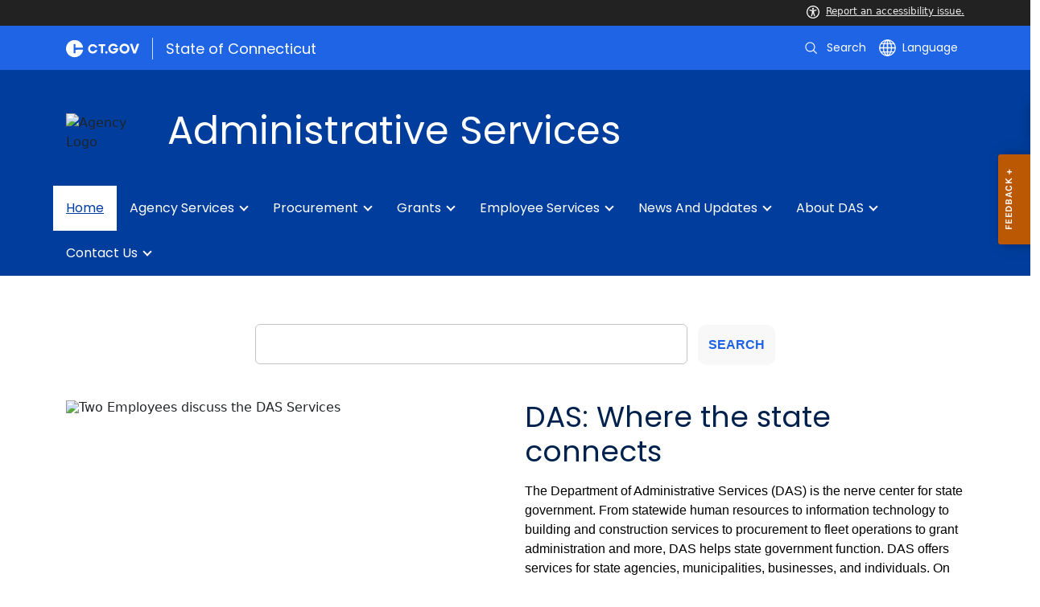

--- FILE ---
content_type: text/html; charset=utf-8
request_url: https://portal.ct.gov/DAS/?author=Shane%20Mallory
body_size: 24802
content:

<!DOCTYPE html>
<html lang="en">

<head>

    <!-- uat/version deploy -->
    <link rel="shortcut icon" href="/assets/agencyscaffolding/images/favIcon.ico" type="image/x-icon" />
    

<!-- Google Tag Manager -->
<script>(function(w,d,s,l,i){w[l]=w[l]||[];w[l].push({'gtm.start':
new Date().getTime(),event:'gtm.js'});var f=d.getElementsByTagName(s)[0],
j=d.createElement(s),dl=l!='dataLayer'?'&l='+l:'';j.async=true;j.src=
'https://www.googletagmanager.com/gtm.js?id='+i+dl;f.parentNode.insertBefore(j,f);
})(window,document,'script','dataLayer','GTM-NWXVPTH9');</script>
<!-- End Google Tag Manager -->
    

<title>CT | Department of Administrative Services</title>
<meta name="description" content="Welcome to Connecticut DAS: State jobs, business ops, licensing and resources. Explore our latest webinars, HR services, and state administrative offerings." />
<meta name="keywords" content="Connecticut Department of Administrative Services (DAS) | CT.gov" />
        <meta name="robots" content="index, follow" />

<!-- FACEBOOK -->
<meta property="og:description" content="Welcome to Connecticut DAS: State jobs, business ops, licensing and resources. Explore our latest webinars, HR services, and state administrative offerings." />
<meta property="og:title" content="CT | Department of Administrative Services" />
<meta property="og:url" content="https://portal.ct.gov/das" />
<meta property="og:locale" content="en" />
<meta property="og:type" content="article" />
<meta property="og:image" content="" />
<!-- TWITTER -->
<meta name="twitter:card" content="summary" />
<meta name="twitter:url" content="https://portal.ct.gov/das" />
<meta name="twitter:title" content="CT | Department of Administrative Services" />
<meta name="twitter:description" content="Welcome to Connecticut DAS: State jobs, business ops, licensing and resources. Explore our latest webinars, HR services, and state administrative offerings." />
<meta name="twitter:image" content="" />
<!-- GSC Filters -->
<meta name="pagetype" content="webpages" />





<link rel="canonical" href="https://portal.ct.gov/das" />



<!-- <PageMap>
       <DataObject type="PageData">
          <Attribute name="type">webpages</Attribute>
          <Attribute name="metatitle">CT | Department of Administrative Services</Attribute>
       </DataObject>
    </PageMap> -->

    <!-- TODO:: Read the sitename from configuration -->
    <meta property="og:site_name" content="CT.gov" />
    <meta charset="utf-8" />
    <meta http-equiv="X-UA-Compatible" content="IE=edge" />
    <meta name="viewport" content="width=device-width, initial-scale=1" />
    <meta name="apple-mobile-web-app-capable" content="yes" />
    <meta name="mobile-web-app-capable" content="yes" />
    <meta name="apple-mobile-web-app-status-bar-style" content="black" />

    <!--<link rel="preload" as="font" href="~/assets/agencyscaffolding/css/fonts.min.css?v=20260122042222" />
    <link rel="stylesheet" href="~/assets/agencyscaffolding/css/components.min.css?v=20260122042222" />
    <link rel="stylesheet" href="~/assets/agencyscaffolding/css/print.min.css?v=20260122042222" media="print" />-->
    
    <link rel="stylesheet" href="/fractal-design-system/css/global.css?v=20260122042222" />

    <script src="/assets/agencyscaffolding/js/acc-bundle.js?v=20260122042222"></script>

    


    <script>
        /** Google search place holder code */
        (function () {
            var cx = '2136bad9f6e504761';
            var gcse = document.createElement('script');
            gcse.type = 'text/javascript';
            gcse.async = true;
            gcse.src = 'https://cse.google.com/cse.js?cx=' + cx;
            var s = document.getElementsByTagName('script')[0];
            s.parentNode.insertBefore(gcse, s);
        })();

        var searchPlaceholder = false;
        function initiatePlaceholder() {
            var dmvHomeSearchEl = document.getElementById('gsc-i-id2');

            if (dmvHomeSearchEl) {
                searchPlaceholder = true;
                dmvHomeSearchEl.placeholder = '';
            }
            var dmvHomeSearchEl1 = document.getElementById('gsc-i-id1');
            if (dmvHomeSearchEl1) {
                searchPlaceholder = true;
                dmvHomeSearchEl1.placeholder = 'Search Portal';
            }
            if (searchPlaceholder === false) {
                setTimeout(initiatePlaceholder, 300);
            }


        }
        setTimeout(initiatePlaceholder, 300);

        /** Google search place holder code */
    </script>

    
<meta name="VIcurrentDateTime" content="639047170354188695" />
<meta name="VirtualFolder" content="/das/" />
<script type="text/javascript" src="/layouts/system/VisitorIdentification.js"></script>


</head>
<body>
    <section role="region" aria-label="quick links">
        <a tabindex="0" aria-label="skip to content" class="show-on-focus skip-link" href="#mainContent">Skip to Content</a>
        <a tabindex="0" aria-label="skip to chat" id="skipToChat" class="show-on-focus skip-link" style="display: none;" href="#chatContent">Skip to Chat</a>
    </section>

    <script>
        function checkAndShowAnchor() {
            const helpButton = document.querySelector('.helpButton');
            const messagesWindow = document.querySelector('.messageWrapper');
            const messagesArea = document.querySelector('.messageArea');
            const dialogElement = document.querySelector('div[role="dialog"][aria-labelledby="sidebarDialogAssistiveText"].dockableContainer.showDockableContainer');
            const anchorTag = document.getElementById('skipToChat');

            if ((helpButton || dialogElement) && anchorTag) {
                if (dialogElement && !dialogElement.attributes['aria-live'] && !messagesWindow.attributes['aria-live']) {

                    dialogElement.setAttribute('aria-live', 'assertive');

                    messagesWindow.setAttribute('aria-live', 'assertive');
                    messagesWindow.setAttribute('aria-atomic', 'false');

                    dialogElement.focus();
                }

                anchorTag.style.display = 'block';

                //if (dialogElement)
                //    clearInterval(interval);
            }
        }

        function skipToChatProcess() {
            var elementExists = document.getElementsByClassName("helpButtonEnabled")[0];
            if (elementExists && window.innerWidth > 640) {
                document.getElementsByClassName("helpButtonEnabled")[0].setAttribute('id', 'chatContent');
                clearInterval(skip_to_chat_interval);
            }
        }


        const interval = setInterval(checkAndShowAnchor, 500);
        const skip_to_chat_interval = setInterval(skipToChatProcess, 500);
    </script>

    

<!-- Google Tag Manager (noscript) -->
<noscript><iframe src="https://www.googletagmanager.com/ns.html?id=GTM-NWXVPTH9"
height="0" width="0" style="display:none;visibility:hidden"></iframe></noscript>
<!-- End Google Tag Manager (noscript) -->

    <access-bar></access-bar>

    <div class="page-wrap ctgov">

        

<style>
@media only screen and (max-width: 575.98px) {
    body:not(.dmv) {
        .language-widget .dropdown-menu {
            max-width: 300px !important;
        }
        .language_dropdown_menu .dropdown-item {
            white-space: unset;
            line-height: 21px;
            margin-bottom: 5px;
        }
    }
}
</style>






    <header class="cg-c-site-header" role="banner" aria-label="main site header">

    <div class="cg-c-accessbar">
        <div class="container">
            <div class="row-col">
                <a href="javascript:void(0);" onclick="window.location.href='https://www.surveymonkey.com/r/M8XWWCN?Acc=true&amp;SourceUrl='+encodeURIComponent(window.location.href);" class="cg-c-accessbar__link">
                    <svg version="1.1" class="cg-c-accessbar__header-icon" xmlns="http://www.w3.org/2000/svg" xmlns:xlink="http://www.w3.org/1999/xlink" x="0px" y="0px" viewBox="0 0 122.9 122.9" style="enable-background:new 0 0 122.9 122.9;" xml:space="preserve">

                    <path class="cg-c-accessbar__acc-icon" d="M61.4,0c33.9,0,61.5,27.5,61.5,61.4s-27.5,61.5-61.4,61.5C27.5,122.9,0,95.4,0,61.5C0,45.2,6.5,29.5,18,18
	C29.5,6.5,45.1,0,61.4,0z M61,74.2l-9,24.7c-0.4,1.3-1.4,2.3-2.6,2.8c-2.5,1.2-5.5,0.1-6.6-2.4c-0.6-1.2-0.6-2.6-0.2-3.8l6.2-17.3
	c0.5-1.3,0.9-2.6,1.2-4c0.3-1.4,0.4-2.8,0.5-4.2c0.2-2.5,0.4-5.3,0.5-7.9s0.2-5.2,0.3-7.3c0.1-2.6-0.6-2.8-2.7-3.3l-0.4-0.1l-18-3.4
	c-1.3-0.2-2.5-1-3.2-2.1c-1.6-2.3-1-5.4,1.3-7c1.1-0.8,2.4-1,3.8-0.8l19.3,3.6c0.8,0.1,1.5,0.2,2.3,0.2c2.4,0.3,4.8,0.5,7.2,0.5
	c3-0.1,6-0.3,8.9-0.7c0.9-0.1,1.8-0.2,2.6-0.3l18.2-3.4c1.3-0.3,2.6,0,3.8,0.7c2.3,1.5,2.9,4.7,1.3,6.9c0,0,0,0,0,0.1
	c-0.8,1.1-1.9,1.8-3.2,2.1l-17.4,3.3c-0.6,0.1-1.1,0.2-1.6,0.3c-1.8,0.3-2.7,0.5-2.6,3.1c0.1,1.9,0.3,4.2,0.6,6.5
	c0.3,2.8,0.8,5.7,1.3,8.4c0.3,1.8,0.6,3.2,1,4.6s0.8,2.8,1.4,4.4l6.1,16.9c0.9,2.6-0.4,5.5-3,6.4c-1.3,0.5-2.6,0.4-3.8-0.2
	c-1.2-0.6-2.1-1.6-2.6-2.8l-9-24.7l-1-1.8L61,74.2L61,74.2z M61.4,20.7c4.9,0,8.8,3.9,8.8,8.8c0,4.9-3.9,8.8-8.8,8.8
	c-4.9,0-8.8-3.9-8.8-8.8c0-2.3,0.9-4.6,2.6-6.2C56.9,21.6,59.1,20.7,61.4,20.7z M97.8,25.1C77.7,5,45.2,4.9,25.1,25
	S4.9,77.6,25,97.7s52.6,20.2,72.7,0.1c9.7-9.6,15.1-22.7,15.1-36.4C112.8,47.8,107.4,34.7,97.8,25.1z"></path>
        </svg>Report an accessibility issue.
                </a>
            </div>
        </div>
    </div>

    <script>
        document.addEventListener('DOMContentLoaded', function () {
            var accessBars = document.getElementsByTagName('access-bar');
            for (var i = 0; i < accessBars.length; i++) {
                accessBars[i].style.display = 'none';
            }
        });
    </script>










        <div class="cg-c-utilbar">
            <div class="container">
                <div class="row">
                    <div class="col-6">

<a href="https://portal.ct.gov/" class="cg-c-util-masthead" ><img src="https://portal.ct.gov/das/-/media/ctgov/feature/global/header/ct-gov-logo.svg?rev=1ac665f44bc84f0891ab913a610e84e3&amp;la=en&amp;hash=73719C5A9CCBDBDFE6BCA0161A933E2A" class="cg-c-util-masthead__logo" alt="CT logo" />                                        <span class="cg-c-util-masthead__pipe"></span>
                                        <span class="cg-c-util-masthead__title">State of Connecticut</span>
</a>
                    </div>
                    <div class="col-6">

                        <div class="cg-c-navbar">

                            <!-- search -->

    <script>
        /** Google search place holder code */
        (function () {
            var cx = '2136bad9f6e504761';
            var gcse = document.createElement('script');
            gcse.type = 'text/javascript';
            gcse.async = true;
            gcse.src = 'https://cse.google.com/cse.js?cx=' + cx;
            var s = document.getElementsByTagName('script')[0];
            s.parentNode.insertBefore(gcse, s);
        })();

        var searchPlaceholder = false;
        function initiatePlaceholder() {
            var dmvHomeSearchEl = document.getElementById('gsc-i-id2');

            if (dmvHomeSearchEl) {
                searchPlaceholder = true;
                dmvHomeSearchEl.placeholder = 'Search Portal';
            }
            var dmvHomeSearchEl1 = document.getElementById('gsc-i-id1');
            if (dmvHomeSearchEl1) {
                searchPlaceholder = true;
                dmvHomeSearchEl1.placeholder = 'Search Portal';
            }
            if (searchPlaceholder === false) {
                setTimeout(initiatePlaceholder, 300);
            }

        }
        setTimeout(initiatePlaceholder, 300);
    </script>
    <div class="cg-c-navbar__item js-navbar__search-input">
        <div class="cg-c-navbar__search-input">
            <div class="gcse-searchbox-only"
                 enableAutoComplete="enableAutoComplete"
                 data-resultsUrl="https://portal.ct.gov/das/search"
                 data-enableHistory="True"
                 data-autoCompleteMaxCompletions="10"
                 data-autoCompleteMatchType="Any"
                 data-defaultToRefinement=""
                 data-as_sitesearch="">
                <div id="___gcse_0">
                    <div class="gsc-control-searchbox-only gsc-control-searchbox-only-en"
                         dir="ltr">
                        <form class="gsc-search-box gsc-search-box-tools"
                              accept-charset="utf-8">
                            <table class="gsc-search-box"
                                   cellspacing="0"
                                   cellpadding="0">
                                <tbody>
                                    <tr>
                                        <td class="gsc-input"
                                            placeholder="Search Portal">
                                            <div class="gsc-input-box" id="gsc-iw-id1">
                                                <table style="width: 100%; padding: 0px;"
                                                       id="gs_id50"
                                                       class="gstl_50 gsc-input"
                                                       placeholder="Search Portal"
                                                       cellspacing="0"
                                                       cellpadding="0">
                                                    <tbody>
                                                        <tr>
                                                            <td id="gs_tti50" class="gsib_a">
                                                                <input autocomplete="off"
                                                                       type="text"
                                                                       size="10"
                                                                       class="gsc-input"
                                                                       name="search"
                                                                       title="search"
                                                                       style="width: 100%; padding: 0px; border: medium none; margin: 0px; height: auto; background: rgb(255, 255, 255) url(&quot;https://www.google.com/cse/static/images/1x/en/branding.png&quot;) no-repeat scroll left center; outline: currentcolor none medium;"
                                                                       id="gsc-i-id1"
                                                                       dir="ltr"
                                                                       spellcheck="false"
                                                                       placeholder="How can we help?" />
                                                            </td>
                                                            <td class="gsib_b">
                                                                <div class="gsst_b"
                                                                     id="gs_st50"
                                                                     dir="ltr">
                                                                    <a class="gsst_a"
                                                                       href="javascript:void(0)"
                                                                       style="display: none;"
                                                                       title="Clear search box"
                                                                       role="button">
                                                                        <span class="gscb_a"
                                                                              id="gs_cb50"
                                                                              aria-hidden="true">×</span>
                                                                    </a>
                                                                </div>
                                                            </td>
                                                        </tr>
                                                    </tbody>
                                                </table>
                                            </div>
                                        </td>
                                        <td class="gsc-search-button">
                                            <button class="gsc-search-button gsc-search-button-v2">
                                                <svg width="13"
                                                     height="13"
                                                     viewBox="0 0 13 13">
                                                    <title>search</title>
                                                    <path d="m4.8495 7.8226c0.82666 0 1.5262-0.29146 2.0985-0.87438 0.57232-0.58292 0.86378-1.2877 0.87438-2.1144 0.010599-0.82666-0.28086-1.5262-0.87438-2.0985-0.59352-0.57232-1.293-0.86378-2.0985-0.87438-0.8055-0.010599-1.5103 0.28086-2.1144 0.87438-0.60414 0.59352-0.8956 1.293-0.87438 2.0985 0.021197 0.8055 0.31266 1.5103 0.87438 2.1144 0.56172 0.60414 1.2665 0.8956 2.1144 0.87438zm4.4695 0.2115 3.681 3.6819-1.259 1.284-3.6817-3.7 0.0019784-0.69479-0.090043-0.098846c-0.87973 0.76087-1.92 1.1413-3.1207 1.1413-1.3553 0-2.5025-0.46363-3.4417-1.3909s-1.4088-2.0686-1.4088-3.4239c0-1.3553 0.4696-2.4966 1.4088-3.4239 0.9392-0.92727 2.0864-1.3969 3.4417-1.4088 1.3553-0.011889 2.4906 0.45771 3.406 1.4088 0.9154 0.95107 1.379 2.0924 1.3909 3.4239 0 1.2126-0.38043 2.2588-1.1413 3.1385l0.098834 0.090049z"></path>
                                                </svg>
                                            </button>
                                        </td>
                                        <td class="gsc-clear-button">
                                            <div class="gsc-clear-button"
                                                 title="clear results">&nbsp;</div>
                                        </td>
                                    </tr>
                                </tbody>
                            </table>
                        </form>
                    </div>
                </div>

            </div>
        </div>
    </div>
    <div class="cg-c-navbar__item">
        <button class="cg-c-navbar__button cg-c-navbar__button--search js-navbar__search"
                aria-label="search"
                tabindex="0">
            <img src="https://portal.ct.gov/das/-/media/ctgov/feature/search/search/search-outline-white.svg?rev=a0a897d4994f4676958b0b5df5a309e9&amp;la=en&amp;hash=0E5FD9382AD58CA58D3570CD997BF9AA" class="cg-c-navbar__icon cg-c-navbar__icon--search" alt="search" />
            <span class="cg-c-navbar__link-text">
                Search
            </span>
        </button>
        <div class="cg-c-navbar__button cg-c-navbar__button--close js-navbar__search--close">
            <img src="https://portal.ct.gov/das/-/media/ctgov/feature/search/search/close-outline-white.svg?rev=cc30841e197f4423b2bb31dc50adb200&amp;la=en&amp;hash=20D53B3B08B31AE24BD1D3E82A54238C" class="cg-c-navbar__icon cg-c-navbar__icon--close" alt="Close Search" />
        </div>
    </div>






                            <!-- language -->
                            
<div class="cg-c-navbar__item js-navbar__language">
    <button class="cg-c-navbar__button cg-c-navbar__button--language"
            tabindex="0"
            id="cg-language-toggle"
            aria-label="Select a language"
            aria-haspopup="true"
            aria-expanded="false">
        <img src="/-/media/CtGov/Feature/Global/Header/globe-outline-white.svg"
             class="cg-c-navbar__icon cg-c-navbar__icon--language" alt="" /><span class="cg-c-navbar__link-text">
            Language
        </span>
    </button>
    <ul class="cg-c-menu cg-c-menu--navbar dropdown-menu notranslate"
        aria-labelledby="cg-language-toggle"
        id="cg-language-content">

            <li class="cg-c-menu__item">
                <a class="cg-c-menu__link dropdown-item" href="javascript:void(0);" data-language="ar">Arabic</a>
            </li>
            <li class="cg-c-menu__item">
                <a class="cg-c-menu__link dropdown-item" href="javascript:void(0);" data-language="zh-CN">Chinese (Simplified)</a>
            </li>
            <li class="cg-c-menu__item">
                <a class="cg-c-menu__link dropdown-item" href="javascript:void(0);" data-language="zh-TW">Chinese (Traditional)</a>
            </li>
            <li class="cg-c-menu__item">
                <a class="cg-c-menu__link dropdown-item" href="javascript:void(0);" data-language="en_US">English</a>
            </li>
            <li class="cg-c-menu__item">
                <a class="cg-c-menu__link dropdown-item" href="javascript:void(0);" data-language="fr">French</a>
            </li>
            <li class="cg-c-menu__item">
                <a class="cg-c-menu__link dropdown-item" href="javascript:void(0);" data-language="de">German</a>
            </li>
            <li class="cg-c-menu__item">
                <a class="cg-c-menu__link dropdown-item" href="javascript:void(0);" data-language="ht">Haitian Creole</a>
            </li>
            <li class="cg-c-menu__item">
                <a class="cg-c-menu__link dropdown-item" href="javascript:void(0);" data-language="hi">Hindi</a>
            </li>
            <li class="cg-c-menu__item">
                <a class="cg-c-menu__link dropdown-item" href="javascript:void(0);" data-language="it">Italian</a>
            </li>
            <li class="cg-c-menu__item">
                <a class="cg-c-menu__link dropdown-item" href="javascript:void(0);" data-language="ko">Korean</a>
            </li>
            <li class="cg-c-menu__item">
                <a class="cg-c-menu__link dropdown-item" href="javascript:void(0);" data-language="ps">Pashto</a>
            </li>
            <li class="cg-c-menu__item">
                <a class="cg-c-menu__link dropdown-item" href="javascript:void(0);" data-language="pl">Polish</a>
            </li>
            <li class="cg-c-menu__item">
                <a class="cg-c-menu__link dropdown-item" href="javascript:void(0);" data-language="pt">Portuguese (Brazil)</a>
            </li>
            <li class="cg-c-menu__item">
                <a class="cg-c-menu__link dropdown-item" href="javascript:void(0);" data-language="ru">Russian</a>
            </li>
            <li class="cg-c-menu__item">
                <a class="cg-c-menu__link dropdown-item" href="javascript:void(0);" data-language="es">Spanish</a>
            </li>
            <li class="cg-c-menu__item">
                <a class="cg-c-menu__link dropdown-item" href="javascript:void(0);" data-language="tl">Filipino</a>
            </li>
            <li class="cg-c-menu__item">
                <a class="cg-c-menu__link dropdown-item" href="javascript:void(0);" data-language="uk">Ukrainian</a>
            </li>
            <li class="cg-c-menu__item">
                <a class="cg-c-menu__link dropdown-item" href="javascript:void(0);" data-language="vi">Vietnamese</a>
            </li>

    </ul>
</div>

    <div class="google_translate">
        <div id="newTranslate_element"> </div>
        <script type="text/javascript"
                src="//translate.google.com/translate_a/element.js?cb=initGoogleTranslateElement"></script>
    </div>




                            <!-- sign in -->


                        </div>

                    </div>
                </div>
            </div>
        </div>

        <!-- end of utility bar -->
        <!-- home hero background images -->

        <div class="cg-n-navigation__container" style="background-image: url('https://portal.ct.gov/das/-/media/das-beta/images/hero-banner/1200x200_background_placeholder_blue.png?rev=5d855cfed5064c9fa8c1a94134d639d6')">
            <div class="container">
                <div class="row">
                    <div class="col-6 col-lg-8">
                        <span id="heroTitleValueForH1" style="display: none;">Administrative Services</span>

                        <script>
                            document.addEventListener("DOMContentLoaded", function () {

                                // Check if there are any h1 tags on the page except for the one with id "ct-logoutModalLabel"
                                var h1Tags = document.querySelectorAll("h1:not(#ct-logoutModalLabel)");

                                var isHome = "True";
                                console.log("It is home page: ", isHome)

                                if (h1Tags.length <= 0 && isHome == "True") {
                                    var heroTitleValue = document.getElementById("heroTitleValueForH1").textContent;
                                    console.log("Value of heroTitleValueForH1:", heroTitleValue);

                                    var srOnlySpan = document.createElement("span");
                                    srOnlySpan.className = "sr-only";

                                    var newH1 = document.createElement("h1");
                                    newH1.textContent = heroTitleValue;

                                    srOnlySpan.appendChild(newH1);
                                    document.body.insertBefore(srOnlySpan, document.body.firstChild);
                                    console.log("New sr-only span with h1 inserted into the DOM.");
                                } else {
                                    console.log("No h1 tags found on the page.");
                                }
                            });
                        </script>


                        <div class="cg-c-agency-head">
        <div class="cg-c-agency-head__logo">
            <img src="https://portal.ct.gov/das/-/media/das-beta/icons/agency-banner-logo/c-logo.svg?rev=01ffaf9f7d1c48e9927cfb9822d73f7a&amp;la=en&amp;h=100&amp;w=100&amp;hash=DAC65EFE8DD4C439047AA98BD01C7C8D" class="cg-c-agency-head__imgsrc" alt="Agency Logo" />
        </div>
        
    <div class="cg-c-agency-head__masthead">
        <div class="cg-c-agency-head__title">
            Administrative Services
        </div>
        <div class="cg-c-agency-head__description">
            
        </div>
    </div>
</div>

                    </div>

                    <div class="col-6 col-lg-4">

                        <!-- social icons -->


                    </div>
                </div>
            </div>

            <div class="container">
                <div class="row-col">

                    <!-- navigation -->
    <div class="cg-c-main-nav__container">

        <div class="cg-c-hamburger hidden" id="hamburger">
            <div class="cg-c-hamburger__clickable" tabindex="0">Administrative Services</div>
            <span class="cg-c-hamburger__icon">&#9776;</span>
            <span class="cg-c-hamburger__title">Administrative Services</span>
            <span class="cg-c-hamburger__menu-label">Main Menu</span>
        </div>

        <div class="cg-c-main-nav__menu-overlay"></div>

        <nav class="cg-c-main-nav" role="navigation" aria-label="Press control + alt + spacebar to open submenus">

            <div class="cg-c-main-nav__meta-nav">
                <div class="cg-c-menu-close hidden" id="menu-close" tabindex="0">
                    <span class="cg-c-menu-close__icon">&times;</span>
                    Close
                </div>

                <div class="cg-c-menu-sub-back hidden"
                     id="menu-sub-back"
                     tabindex="0">
                    <span class="cg-c-menu-sub-back__icon">&#x2B90;</span>
                    Back
                </div>

                <div class="cg-c-menu-sub-sub-back hidden"
                     id="menu-sub-sub-back"
                     tabindex="0">
                    <span class="cg-c-menu-sub-sub-back__icon">&#x2B90;</span>
                    Back
                </div>
            </div>
                <ul class="cg-c-main-nav__list cg-c-main-nav__list--main">
                            <li class="cg-c-main-nav__item">
<a href="https://portal.ct.gov/das" class="cg-c-main-nav__link" title="Home" >Home</a>                                
                                
                            </li>
                            <li class="cg-c-main-nav__item">
<a href="https://portal.ct.gov/das/services-for-agencies-and-municipalities" class="cg-c-main-nav__link" title="Services For Agencies, Municipalities, and the General Public" >Agency Services</a>                                
                                        <ul class="cg-c-main-nav__list cg-c-main-nav__list--sub">
                    <li class="cg-c-main-nav__item">
<a href="https://portal.ct.gov/das/services-for-agencies-and-municipalities/business-office" class="cg-c-main-nav__link" title="Business Office" >Business Office</a>                        
                                <ul class="cg-c-main-nav__list cg-c-main-nav__list--sub-sub">
                    <li class="cg-c-main-nav__item">
<a href="https://portal.ct.gov/das/services-for-agencies-and-municipalities/business-office/mira" class="cg-c-main-nav__link" >MIRA</a>                    </li>
                    <li class="cg-c-main-nav__item">
<a href="https://portal.ct.gov/das/services-for-agencies-and-municipalities/business-office/collections" class="cg-c-main-nav__link" >Collections</a>                    </li>
        </ul>

                    </li>
                    <li class="cg-c-main-nav__item">
<a href="https://portal.ct.gov/das/services-for-agencies-and-municipalities/innovation-in-technology" class="cg-c-main-nav__link" >Innovation</a>                        
                                <ul class="cg-c-main-nav__list cg-c-main-nav__list--sub-sub">
                    <li class="cg-c-main-nav__item">
<a href="https://portal.ct.gov/das/services-for-agencies-and-municipalities/innovation-in-technology/it-policies-and-general-letters" class="cg-c-main-nav__link" >IT Policies and General Letters</a>                    </li>
                    <li class="cg-c-main-nav__item">
<a href="https://portal.ct.gov/das/services-for-agencies-and-municipalities/innovation-in-technology/it-services" class="cg-c-main-nav__link" >IT Services</a>                    </li>
                    <li class="cg-c-main-nav__item">
<a href="https://portal.ct.gov/das/services-for-agencies-and-municipalities/innovation-in-technology/das-bits-service-desk" class="cg-c-main-nav__link" >DAS BITS Service Desk</a>                    </li>
                    <li class="cg-c-main-nav__item">
<a href="https://portal.ct.gov/das/procurement-programs-and-services/biznet" class="cg-c-main-nav__link" >BizNet</a>                    </li>
        </ul>

                    </li>
                    <li class="cg-c-main-nav__item">
<a href="https://portal.ct.gov/das/services-for-agencies-and-municipalities/internal-audit" class="cg-c-main-nav__link" title="Learn about DAS Internal Audit" >Internal Audit</a>                        
                        
                    </li>
                    <li class="cg-c-main-nav__item">
<a href="https://portal.ct.gov/das/services-for-agencies-and-municipalities/fleet-vehicles" class="cg-c-main-nav__link" title="Fleet Vehicles" >Vehicles</a>                        
                                <ul class="cg-c-main-nav__list cg-c-main-nav__list--sub-sub">
                    <li class="cg-c-main-nav__item">
<a href="https://portal.ct.gov/das/services-for-agencies-and-municipalities/fleet-vehicles/fleet-vehicle-training" class="cg-c-main-nav__link" title="Fleet Vehicle Training" >Fleet Vehicle Training</a>                    </li>
        </ul>

                    </li>
                    <li class="cg-c-main-nav__item">
<a href="https://portal.ct.gov/das/services-for-agencies-and-municipalities/leasing-and-property-transfer" class="cg-c-main-nav__link" title="Leasing and Property Transfer" >Leasing & Property</a>                        
                        
                    </li>
                    <li class="cg-c-main-nav__item">
<a href="https://portal.ct.gov/das/das-facilities" class="cg-c-main-nav__link" title="Learn about DAS facilities" >Facilities</a>                        
                        
                    </li>
                    <li class="cg-c-main-nav__item">
<a href="https://portal.ct.gov/das/services-for-agencies-and-municipalities/policies-and-general-letters" class="cg-c-main-nav__link" title="Policies and General Letters" >Policies</a>                        
                        
                    </li>
                    <li class="cg-c-main-nav__item">
                                <a href="javascript:void(0);" class="cg-c-main-nav__link">Safety &amp; Inspections</a>
                        
                                <ul class="cg-c-main-nav__list cg-c-main-nav__list--sub-sub">
                    <li class="cg-c-main-nav__item">
<a href="https://portal.ct.gov/das/services-for-agencies-and-municipalities/safety-codes-and-inspections/fire-safety-prevention" class="cg-c-main-nav__link" >Fire Safety Prevention</a>                    </li>
                    <li class="cg-c-main-nav__item">
<a href="https://portal.ct.gov/das/services-for-agencies-and-municipalities/safety-codes-and-inspections" class="cg-c-main-nav__link" >State Building Code</a>                    </li>
                    <li class="cg-c-main-nav__item">
<a href="https://portal.ct.gov/das/services-for-agencies-and-municipalities/safety-codes-and-inspections/inspector-licensing-and-training" class="cg-c-main-nav__link" >Inspector Licensing and Training</a>                    </li>
                    <li class="cg-c-main-nav__item">
<a href="https://portal.ct.gov/das/services-for-agencies-and-municipalities/safety-codes-and-inspections/education-and-data-management" class="cg-c-main-nav__link" >Education and Data Management</a>                    </li>
        </ul>

                    </li>
                    <li class="cg-c-main-nav__item">
<a href="https://portal.ct.gov/das/services-for-agencies-and-municipalities/state-building-construction" class="cg-c-main-nav__link" title="State Building Construction" >Construction</a>                        
                                <ul class="cg-c-main-nav__list cg-c-main-nav__list--sub-sub">
                    <li class="cg-c-main-nav__item">
<a href="https://portal.ct.gov/das/services-for-agencies-and-municipalities/state-building-construction/building-construction-services" class="cg-c-main-nav__link" >DAS Construction Services Library</a>                    </li>
        </ul>

                    </li>
        </ul>

                            </li>
                            <li class="cg-c-main-nav__item">
<a href="https://portal.ct.gov/das/procurement-programs-and-services" class="cg-c-main-nav__link" title="Procurement Programs and Services" >Procurement</a>                                
                                        <ul class="cg-c-main-nav__list cg-c-main-nav__list--sub">
                    <li class="cg-c-main-nav__item">
<a href="https://portal.ct.gov/das/procurement-programs-and-services/ctsource" class="cg-c-main-nav__link" title="CTSource" >State Contracting Portal</a>                        
                        
                    </li>
                    <li class="cg-c-main-nav__item">
<a href="https://portal.ct.gov/das/procurement-programs-and-services/business-access" class="cg-c-main-nav__link" >Business Access</a>                        
                                <ul class="cg-c-main-nav__list cg-c-main-nav__list--sub-sub">
                    <li class="cg-c-main-nav__item">
<a href="https://portal.ct.gov/das/procurement-programs-and-services/contractor--prequalification" class="cg-c-main-nav__link" title="Contractor Prequalification" >Contractor Prequalification</a>                    </li>
                    <li class="cg-c-main-nav__item">
<a href="https://portal.ct.gov/das/procurement-programs-and-services/small-and-minority-businesses" class="cg-c-main-nav__link" title="Small Business Certification" >Small Business Certification</a>                    </li>
        </ul>

                    </li>
                    <li class="cg-c-main-nav__item">
<a href="https://portal.ct.gov/das/procurement-programs-and-services/environmentally-preferable-purchasing" class="cg-c-main-nav__link" title="Learn about Environmentally Preferable Purchasing" >Environmentally Preferable Purchasing</a>                        
                        
                    </li>
                    <li class="cg-c-main-nav__item">
<a href="https://portal.ct.gov/das/services-for-agencies-and-municipalities/state-surplus" class="cg-c-main-nav__link" title="Learn about the DAS surplus program" >Surplus</a>                        
                        
                    </li>
                    <li class="cg-c-main-nav__item">
<a href="https://portal.ct.gov/das/procurement-programs-and-services/general-letter-71" class="cg-c-main-nav__link" title="General Letter 71" >General Letter 71</a>                        
                        
                    </li>
        </ul>

                            </li>
                            <li class="cg-c-main-nav__item">
<a href="https://portal.ct.gov/das/grants" class="cg-c-main-nav__link" title="Grants" >Grants</a>                                
                                        <ul class="cg-c-main-nav__list cg-c-main-nav__list--sub">
                    <li class="cg-c-main-nav__item">
<a href="https://portal.ct.gov/das/grants/forms" class="cg-c-main-nav__link" title="Forms" >Forms</a>                        
                        
                    </li>
                    <li class="cg-c-main-nav__item">
<a href="https://portal.ct.gov/das/grants/hvac-grants" class="cg-c-main-nav__link" title="HVAC Grants" >HVAC Grants</a>                        
                                <ul class="cg-c-main-nav__list cg-c-main-nav__list--sub-sub">
                    <li class="cg-c-main-nav__item">
<a href="https://portal.ct.gov/das/grants/hvac-grants/iaq-requirements-for-school-districts" class="cg-c-main-nav__link" >IAQ Requirements for School Districts</a>                    </li>
        </ul>

                    </li>
                    <li class="cg-c-main-nav__item">
<a href="https://portal.ct.gov/das/grants/non-priority-list" class="cg-c-main-nav__link" title="Non-priority List" >Non-priority List</a>                        
                                <ul class="cg-c-main-nav__list cg-c-main-nav__list--sub-sub">
                    <li class="cg-c-main-nav__item">
<a href="https://portal.ct.gov/das/grants/non-priority-list/non-priority-list-grant-process" class="cg-c-main-nav__link" >Non-Priority List Grant Process</a>                    </li>
        </ul>

                    </li>
                    <li class="cg-c-main-nav__item">
<a href="https://portal.ct.gov/das/grants/plan-review" class="cg-c-main-nav__link" title="Plan Review" >Plan Review</a>                        
                        
                    </li>
                    <li class="cg-c-main-nav__item">
<a href="https://portal.ct.gov/das/grants/priority-list" class="cg-c-main-nav__link" title="Priority List" >Priority List</a>                        
                                <ul class="cg-c-main-nav__list cg-c-main-nav__list--sub-sub">
                    <li class="cg-c-main-nav__item">
<a href="https://portal.ct.gov/das/grants/priority-list/priority-list-grant-process" class="cg-c-main-nav__link" >Priority List Grant Process</a>                    </li>
        </ul>

                    </li>
                    <li class="cg-c-main-nav__item">
<a href="https://portal.ct.gov/das/grants/school-construction-grants" class="cg-c-main-nav__link" title="School Construction Grants" >School Construction Grants</a>                        
                                <ul class="cg-c-main-nav__list cg-c-main-nav__list--sub-sub">
                    <li class="cg-c-main-nav__item">
<a href="https://portal.ct.gov/das/grants/apply-for-school-construction-grants" class="cg-c-main-nav__link" title="Apply for School Construction Grants" >Apply for School Construction Grants</a>                    </li>
        </ul>

                    </li>
                    <li class="cg-c-main-nav__item">
<a href="https://portal.ct.gov/das/grants/school-construction-project" class="cg-c-main-nav__link" title="School Construction Project Closure and Audit Procedures" >Closure and Audit Procedures</a>                        
                        
                    </li>
        </ul>

                            </li>
                            <li class="cg-c-main-nav__item">
<a href="https://portal.ct.gov/das/services-for-state-employees" class="cg-c-main-nav__link" title="Services for State Employees" >Employee Services</a>                                
                                        <ul class="cg-c-main-nav__list cg-c-main-nav__list--sub">
                    <li class="cg-c-main-nav__item">
<a href="https://portal.ct.gov/das/services-for-agencies-and-municipalities/innovation-in-technology/das-bits-service-desk" class="cg-c-main-nav__link" title="DAS/BITS Service Desk" >Service Desk</a>                        
                        
                    </li>
                    <li class="cg-c-main-nav__item">
<a href="https://portal.ct.gov/das/services-for-state-employees/holidays" class="cg-c-main-nav__link" title="Holidays" >Holidays</a>                        
                        
                    </li>
                    <li class="cg-c-main-nav__item">
<a href="https://portal.ct.gov/das/services-for-state-employees/development" class="cg-c-main-nav__link" title="Learning and Development" >Development</a>                        
                        
                    </li>
                    <li class="cg-c-main-nav__item">
<a href="https://portal.ct.gov/das/services-for-state-employees/medical-and-family-leave" class="cg-c-main-nav__link" title="Medical &amp; Family Leave" >Medical & Family Leave</a>                        
                        
                    </li>
                    <li class="cg-c-main-nav__item">
<a href="https://portal.ct.gov/das/services-for-state-employees/state-jobs-and-benefits" class="cg-c-main-nav__link" title="State Jobs, Employment, and Benefits" >Jobs & Benefits</a>                        
                                <ul class="cg-c-main-nav__list cg-c-main-nav__list--sub-sub">
                    <li class="cg-c-main-nav__item">
<a href="https://portal.ct.gov/das/services-for-state-employees/statewide-human-resources/military-talent" class="cg-c-main-nav__link" title="Military talent at the state of Connecticut" >Military Talent</a>                    </li>
                    <li class="cg-c-main-nav__item">
<a href="https://portal.ct.gov/das/services-for-state-employees/statewide-human-resources/applicant-reference-library" class="cg-c-main-nav__link" title="Resources for job applicants" >Applicant Reference Library</a>                    </li>
        </ul>

                    </li>
                    <li class="cg-c-main-nav__item">
<a href="https://portal.ct.gov/das/services-for-state-employees/statewide-human-resources" class="cg-c-main-nav__link" title="Statewide Human Resources" >Human Resources</a>                        
                                <ul class="cg-c-main-nav__list cg-c-main-nav__list--sub-sub">
                    <li class="cg-c-main-nav__item">
<a href="https://portal.ct.gov/das/services-for-state-employees/statewide-human-resources/hr-policies-and-general-letters" class="cg-c-main-nav__link" >HR Policies and General Letters</a>                    </li>
                    <li class="cg-c-main-nav__item">
<a href="https://portal.ct.gov/das/services-for-state-employees/statewide-human-resources/compensation-plans" class="cg-c-main-nav__link" >Compensation Plans</a>                    </li>
                    <li class="cg-c-main-nav__item">
<a href="https://portal.ct.gov/das/smart" class="cg-c-main-nav__link" >SmART</a>                    </li>
        </ul>

                    </li>
                    <li class="cg-c-main-nav__item">
<a href="https://portal.ct.gov/das/services-for-state-employees/statewide-security-services" class="cg-c-main-nav__link" title="Statewide Security Services" >Security</a>                        
                        
                    </li>
                    <li class="cg-c-main-nav__item">
<a href="https://portal.ct.gov/das/services-for-state-employees/workers-compensation" class="cg-c-main-nav__link" title="Workers’ Compensation" >Workers’ Comp</a>                        
                        
                    </li>
        </ul>

                            </li>
                            <li class="cg-c-main-nav__item">
                                        <a href="javascript:void(0);" class="cg-c-main-nav__link">News and Updates</a>
                                
                                        <ul class="cg-c-main-nav__list cg-c-main-nav__list--sub">
                    <li class="cg-c-main-nav__item">
<a href="https://portal.ct.gov/das/knowledge-base/categories/das-blog" class="cg-c-main-nav__link" >DAS Blog</a>                        
                        
                    </li>
                    <li class="cg-c-main-nav__item">
<a href="https://portal.ct.gov/das/news-and-updates/das-presentations-and-legislative" class="cg-c-main-nav__link" title="DAS Presentations and Legislative Testimony" >Legislative Affairs</a>                        
                        
                    </li>
                    <li class="cg-c-main-nav__item">
<a href="https://portal.ct.gov/das/news-and-updates/digests-and-reports" class="cg-c-main-nav__link" >Digests & Reports</a>                        
                        
                    </li>
                    <li class="cg-c-main-nav__item">
<a href="https://portal.ct.gov/das/press-room/press-releases" class="cg-c-main-nav__link" >Press Releases</a>                        
                        
                    </li>
        </ul>

                            </li>
                            <li class="cg-c-main-nav__item">
<a href="https://portal.ct.gov/das/about-das" class="cg-c-main-nav__link" title="About DAS" >About DAS</a>                                
                                        <ul class="cg-c-main-nav__list cg-c-main-nav__list--sub">
                    <li class="cg-c-main-nav__item">
<a href="https://portal.ct.gov/das/about-das/boards-and-commissions" class="cg-c-main-nav__link" title="Boards and Commissions" >Boards & Commissions</a>                        
                        
                    </li>
                    <li class="cg-c-main-nav__item">
<a href="https://portal.ct.gov/das/about-das/meet-the-commissioner" class="cg-c-main-nav__link" title="Meet the Commissioner" >Meet the Commissioner</a>                        
                        
                    </li>
                    <li class="cg-c-main-nav__item">
<a href="https://portal.ct.gov/das/about-das/organizational-chart" class="cg-c-main-nav__link" title="Organizational Chart" >Organizational Chart</a>                        
                        
                    </li>
                    <li class="cg-c-main-nav__item">
<a href="https://portal.ct.gov/das/services-for-agencies-and-municipalities/governors-fellowship-program" class="cg-c-main-nav__link" >Governor's Fellowship Program</a>                        
                        
                    </li>
        </ul>

                            </li>
                            <li class="cg-c-main-nav__item">
<a href="https://portal.ct.gov/das/contact-das" class="cg-c-main-nav__link" title="Contact Us" >Contact Us</a>                                
                                        <ul class="cg-c-main-nav__list cg-c-main-nav__list--sub">
                    <li class="cg-c-main-nav__item">
<a href="https://portal.ct.gov/das/services-for-agencies-and-municipalities/innovation-in-technology/das-bits-service-desk" class="cg-c-main-nav__link" >DAS BITS Help Desk</a>                        
                        
                    </li>
                    <li class="cg-c-main-nav__item">
<a href="https://portal.ct.gov/das/contact-das/foia-requests" class="cg-c-main-nav__link" title="FOIA Requests" >FOIA Requests</a>                        
                        
                    </li>
        </ul>

                            </li>
                </ul>
        </nav>
    </div>
                </div>
            </div>
        </div>

    </header>
    <!-- sign out modal -->
    <div class="cg-c-modal modal fade"
         id="js-logoutModal"
         data-backdrop="static"
         data-keyboard="false"
         tabindex="-1"
         aria-labelledby="ct-logoutModalLabel"
         aria-hidden="true">
        <div class="modal-dialog modal-dialog modal-dialog-centered">
            <div class="modal-content">
                <div class="modal-header">
                    <h2 class="modal-title" id="ct-logoutModalLabel">
                        You are about to Logout
                    </h2>
                    <button type="button"
                            class="cg-c-modal__close close"
                            data-dismiss="modal"
                            data-bs-dismiss="modal"
                            aria-label="Close">
                        <span aria-hidden="true">&times;</span>
                    </button>
                </div>
                <div class="modal-body">
                    Are you sure you want to log out of your account? If you do want to logout, please click &quot;Logout&quot;.
                </div>
                <div class="modal-footer">

                    <button type="button"
                            class="cg-c-button cg-c-button--secondary"
                            data-dismiss="modal"
                            data-bs-dismiss="modal">
                        Cancel
                    </button>

                        <a type="button" class="cg-c-button cg-c-button--primary ct-logout" href="https://stg.login.ct.gov/IDPSloInit?metaAlias=/boscitizens/devidp&amp;binding=urn:oasis:names:tc:SAML:2.0:bindings:HTTP-POST&amp;RelayState=https://stg.login.ct.gov/ctidentity/login" target="">
                            Logout
                        </a>

                </div>
            </div>
        </div>
    </div>

        <div>
            <div class="master-template">

                <section class="content sitecore-placeholder-content" role="region" aria-label="page information">
                    

<!-- validate dr environment -->







<!--todo: merge this with frontedn css/js code-->
<style>
    .quicksearch .gsc-cursor-box,
    .quicksearch .gcsc-more-maybe-branding-root,
    .quicksearch .gsc-adBlock,
    .quicksearch .gsc-above-wrapper-area {
        display: none;
    }
    /*.gcse-searchresults-only div#___gcse_0:nth-child(1) {
        display: none;
    }*/
    .tooltip {
        position: relative;
        display: inline-block;
        float: right;
        right: 28px;
        top: 24px;
        z-index: 25;
    }

    .tooltip-text {
        background-color: #09538b;
    }

    body {
        overflow-x: hidden;
    }
</style>

<!-- check if new design search box, i.e. search box only/no title -->
    <div class="row cg-c-search-box__mobile--margin">
        <div class="cg-c-search-box faq-search">
            <form class="form-inline service-category-form" role="search">
                <label for="searchAgency" class="cg-c-search-box__sr-only">Search</label>
                <input type="search" name="searchTerm" id="searchAgency" class="form-control search-field google-search hero-banner-search-transparent-input "  />
                
                <button aria-label="search" type="submit" class="btn btn-default btn-google-search-page cg-c-search-box__button">SEARCH</button>
            </form>
        </div>
    </div>
<!-- Modal HTML -->
<!--<div id="ct-searchModal" class="modal fade search-fade">
    <div id="ct-searchModal" class="modal fade search-fade">
        <div class="modal-dialog modal-dialog-centered modal-dialog__search">
            <div class="modal-content modal-content__search quicksearch">
                <div class="modal-header mb-3">
                    <button style="text-align:right" type="button" class="close" data-dismiss="modal" aria-label="Close">
                        <span aria-hidden="true">&times;</span>
                    </button>
                </div>
                <div class="row">
                    <div class="col-lg-8 col-md-12 col-sm-12">
                        <div class="d-flex faq-search mb-3 mt-3">
                            <form class="form-inline search-modal__form" type="search">
                                <label for="search-modal-input" class="sr-only">How can we help?</label>
                                <input type="search" name="searchkeyword" class="form-control google-request-term hero-banner-search-input" id="search-modal-input" placeholder="What can we help you find?" />
                                <span class="input-group-btn">
                                    <button type="submit" class="btn btn-default hero-banner-search-button">
                                        <img src="/-/media/CtGov/Feature/Content/Search-Box-Banner/images/search-outline-darkblue.svg" class="hero-banner-search-transparent-button-image" alt="Search" />
                                        <span class="sr-only">Search Button</span>
                                    </button>
                                </span>
                            </form>
                        </div>
                    </div>
                    <div class="col-lg-4 col-md-12 col-sm-12">
                    </div>
                </div>
                <div class="modal-body modal-body__search" style="overflow:scroll;">
                    <div class="row">
                        <div class="col-lg-12">
                            <h3 class="mb-3">Page Results</h3>
                            <div class="tooltip">
                                <svg xmlns="http://www.w3.org/2000/svg" width="16" height="16" viewBox="0 0 30 30">
                                    <path id="Icon_material-info-outline" data-name="Icon material-info-outline" d="M16.5,25.5h3v-9h-3ZM18,3A15,15,0,1,0,33,18,15.005,15.005,0,0,0,18,3Zm0,27A12,12,0,1,1,30,18,12.016,12.016,0,0,1,18,30ZM16.5,13.5h3v-3h-3Z" transform="translate(-3 -3)"></path>
                                </svg>
                                <span class="tooltiptext">Lorem ipsum dolor sit amet, consectetur adipiscing elit.</span>
                            </div>
                            </div>-->
<!--google search results-->
<!--<div class="gcse-searchresults-only" id="results" data-gname="ctgovGsceSearch" data-webSearchResultSetSize="5">-->
<!--<div class="gcse-searchresults-only" id="results" data-gname="ctgovGsceSearch" data-webSearchResultSetSize="5">
                        </div>
                        <br /><br />
                        <a class="googleSearchMorePages" href="/search/?q=" target="_self" style="float: right; bottom: 0; position: absolute; right: 0;">MORE PAGES</a>
                    </div>
                </div>
            </div>
        </div>
    </div>
</div>
</div>-->

<script type="text/javascript">
    pageurl = 'https://portal.ct.gov/das/search';
    window.addEventListener('load',
        function timeout() {
            setTimeout(function () {

                if (window.jQuery) {
                    $(document).ready(function () {

                        function delay(callback, ms) {
                            var timer = 0;
                            return function () {
                                var context = this, args = arguments;
                                clearTimeout(timer);
                                timer = setTimeout(function () {
                                    callback.apply(context, args);
                                }, ms || 0);
                            };
                        }

                        $('.google-search, .google-request-term').keyup(function (event) {
                            var searchTerm = $(this).val();
                            if (searchTerm != undefined && searchTerm.length >= 3) {
                                if (event.which == 13) {
                                    executeSearch(searchTerm);
                                }
                            }
                        });

                        $('.btn-google-search-page').click(function (e) {
                            e.preventDefault();
                            var searchTerm = e.target.closest('.form-inline').querySelector('.google-search').value
                            if (searchTerm != undefined && searchTerm.length >= 3) {
                                executeSearch(searchTerm);
                            }
                        });

                        function executeSearch(searchTerm) {

                            var qs = {}

                            var qsRaw = pageurl.split('?');

                            if (qsRaw[1]) {
                                var pairs = qsRaw[1].split('&');
                                for (var i = 0; i < pairs.length; i++) {
                                    var pair = pairs[i].split('=');
                                    qs[decodeURIComponent(pair[0])] = decodeURIComponent(pair[1] || '');
                                }
                            }

                            if (qs.termKeyword) {
                                var searchTermParam = qs.termKeyword;
                            } else {
                                var searchTermParam = "q";
                            }
                            console.log("search term param: " + searchTermParam)
                            var searchurl = pageurl.split("?")[0] + "?" + searchTermParam + "=" + encodeURIComponent(searchTerm);
                            window.location.href = searchurl;


                            //if on kb, show search on mobile

                        }
                    });
                } else {
                    timeout();
                }

            }, 2000);
        });
</script>



<div class=content-block-section>
    <div class="container" >

                
        <div class="row">
            <div class="col-lg-12 col-12">
                
            </div>
        </div>
    </div>
</div>



                </section>


                <main id="mainContent" role="main">
                    


<div class=content-block-section>
    <div class="container" >

                
        <div class="row">
            <div class="col-lg-12 col-12">
                



    <section class="cg-c-section ">
        <!-- title and ct link top -->
        <div class="cg-c-story-group__title-link-row row">
            <div class="col-lg-9">

            </div>
            <div class="col-lg-3 cg-c-button-link--desktop">

            </div>
        </div>


        <div class="row">
            <div class="col-lg-12 cg-l-stack-content">
                    <!-- lead story component -->
                    <article class="cg-c-lead-story cg-c-lead-story--story-group row lead-story--left" role="article">
                        <div class="cg-c-lead-story__img col-md-6 mobile-l">
<img src="https://portal.ct.gov/das/-/media/das-beta/images/das-home/state-connect.jpg?rev=cf4be9e52bd54485a32ecb6897014747&amp;la=en&amp;h=400&amp;w=600&amp;hash=387A4EFB6223FFECDEB8A970695A9CB5" class="img-fluid" alt="Two Employees discuss the DAS Services" />                        </div>
                        <div class="cg-c-lead-story__body col-md-6">
                                <h2 class="cg-c-lead-story__title ">
                                    DAS: Where the state connects
                                </h2>

                                <div class="cg-c-lead-story__desc">
                                    <span>The Department of Administrative Services (DAS) is the nerve center for state government. From statewide human resources to information technology to building and construction services to procurement to fleet operations to grant administration and more, DAS helps state government function. DAS offers services for state agencies, municipalities, businesses, and individuals. On this site, you can:<br />
<br />
</span>
<ul>
    <li>Search and apply for exciting careers in state government.</li>
    <li>Learn about state contract opportunities.</li>
    <li>Find resources for small and minority-owned businesses.</li>
    <li>Explore state surplus and auctions.</li>
    <li>View state building and fire codes.</li>
    <li>Understand state employee benefits.</li>
    <li>And much more.</li>
</ul>
                                </div>

                            <div style="margin-top: 2rem;">
                                    <div class="cg-c-lead-story__link">
                                        <a class="cg-c-button-link cg-c-button-link--group" href="https://www.jobapscloud.com/CT/" target="">View and apply for state job openings&nbsp;<span class="cg-i-chevron-right"></span><span class="sr-only"> </span></a>
                                    </div>
                            </div>
                        </div>
                    </article>
            </div>
            <!-- end feature story component -->
            <!-- story groups section -->
            <div class="col-lg-12 cg-l-stack-content">
                        <ul class="cg-c-story-group cg-c-story-group--default row cg-c-story-group-row--non-img">
                                <li class="cg-c-story-group__item col-md-6 col-lg-12 col-xxl">
                                        <div class="cg-c-story-group__title">

                                            <a href="https://ct-gateway.formverse5.com/AUTOCENESERVER/WebApp/Login.aspx" target="">Go to CT Gateway&nbsp;<span class="cg-i-chevron-right"></span><span class="sr-only"> </span></a>

                                        </div>

                                        <div class="cg-c-story-group__desc">
                                            Explore the new procurement portal, including the application for the Small and Minority Business Enterprise (S/MBE) supplier diversity programs.
                                        </div>
                                </li>
                                <li class="cg-c-story-group__item col-md-6 col-lg-12 col-xxl">
                                        <div class="cg-c-story-group__title">

                                            <a href="https://portal.ct.gov/das/procurement-programs-and-services" target="">Learn how to do business with the state&nbsp;<span class="cg-i-chevron-right"></span><span class="sr-only"> </span></a>

                                        </div>

                                        <div class="cg-c-story-group__desc">
                                            Register with CTsource for bid and contract opportunities, get prequalified to bid on state-funded construction projects, and more.
                                        </div>
                                </li>
                                <li class="cg-c-story-group__item col-md-6 col-lg-12 col-xxl">
                                        <div class="cg-c-story-group__title">

                                            <a href="https://portal.ct.gov/das/procurement-programs-and-services/small-and-minority-businesses" target="">Small and minority business tools&nbsp;<span class="cg-i-chevron-right"></span><span class="sr-only"> </span></a>

                                        </div>

                                        <div class="cg-c-story-group__desc">
                                            The state of Connecticut offers many tools for small and minority business owners to succeed. Find everything from SMB applications to open opportunities.
                                        </div>
                                </li>
                                <li class="cg-c-story-group__item col-md-6 col-lg-12 col-xxl">
                                        <div class="cg-c-story-group__title">

                                            <a href="https://ct.employee.us.people-doc.com/login" target="">UKG employee self-service&nbsp;<span class="cg-i-chevron-right"></span><span class="sr-only"> </span></a>

                                        </div>

                                        <div class="cg-c-story-group__desc">
                                            Employees can find answers to HR related questions and communicate with HR representatives for more complex requests.
                                        </div>
                                </li>
                        </ul>

            </div>

                <div class="col-12 cg-c-button-link--mobile" style="margin-top: 2rem;">
                </div>

            <!-- end story groups section -->
        </div>
    </section>


            </div>
        </div>
    </div>
</div>

<div class="margin-b-16"></div>

                    


<div class=content-block-section>
    <div class="container" >

                
        <div class="row">
            <div class="col-lg-12 col-12">
                



    <div class=" tile-card-anchor" >
        <div class="cg-c-multi-step  ">
                <div class="cg-c-multi-step__image">
                    <img src="https://portal.ct.gov/das/-/media/das-beta/icons/das-home/file-icon.svg?rev=e1ee8cc049284d4e8e5b83af0ab293d3&amp;la=en&amp;h=48&amp;w=48&amp;hash=6F7D489B0572BB7F5812BF9DEC1EF1CF" class="cg-c-multi-step__image-icon" alt="file icon" />
                </div>
            <div class="cg-c-multi-step__body">
                <h3 class="cg-c-multi-step__title">
                    What's new at DAS
                </h3>
                <div class="cg-c-multi-step__desc">
                    <span>We publish press releases and blog posts to let state employees and the public know about the latest happenings, services, and events at DAS. Use the links below to see what&rsquo;s new.</span>
                </div>
                <ul class="cg-c-multi-step__link-list">
                        <li class="cg-c-multi-step__link-item">
<a href="https://portal.ct.gov/das/press-room/press-releases" class="cg-c-multi-step__link" title="Press releases" >Press releases</a>                        </li>
                        <li class="cg-c-multi-step__link-item">
<a href="https://portal.ct.gov/das/knowledge-base/categories/das-blog" class="cg-c-multi-step__link" title="Blog articles" >Blog articles</a>                        </li>
                        <li class="cg-c-multi-step__link-item">
<a href="https://portal.ct.gov/das/knowledge-base/categories/das-success-stories/das-success-stories" class="cg-c-multi-step__link" >DAS success stories</a>                        </li>
                </ul>
            </div>
        </div>
    </div>


            </div>
        </div>
    </div>
</div>

<div class="margin-b-40"></div>



<div class=content-block-section>
    <div class="container" >

                
        <div class="row">
            <div class="col-lg-12 col-12">
                
            </div>
        </div>
    </div>
</div>

<div class="margin-b-24"></div>

                    


<div class=content-block-section>
    <div class="container" >

                
        <div class="row">
            <div class="col-lg-12 col-12">
                



    <section class="cg-c-section ">
        <!-- title and ct link top -->
        <div class="cg-c-story-group__title-link-row row">
            <div class="col-lg-9">

            </div>
            <div class="col-lg-3 cg-c-button-link--desktop">

            </div>
        </div>


        <div class="row">
            <div class="col-lg-6 cg-l-stack-content">
                    <!-- lead story component -->
                    <article class="cg-c-lead-story cg-c-lead-story--story-group row lead-story--left" role="article">
                        <div class="cg-c-lead-story__img col-md-6 mobile-l">
<img src="https://portal.ct.gov/das/-/media/das-beta/images/das-home/state-employees.jpg?rev=71cf131cd9ef457fbeec8038229d649d&amp;la=en&amp;h=400&amp;w=600&amp;hash=EB1A325363DDE2A0A2F29278903BA194" class="img-fluid" alt="Group of Employees in meeting area" />                        </div>
                        <div class="cg-c-lead-story__body col-md-6">
                                <h2 class="cg-c-lead-story__title ">
                                    Help for State of Connecticut employees
                                </h2>

                                <div class="cg-c-lead-story__desc">
                                    <span>Forbes recently rated Connecticut one of the best states to work in due to some of the benefits we provide our employees, among other factors. Learn more about benefits.</span>
                                </div>

                            <div style="margin-top: 2rem;">
                                    <div class="cg-c-lead-story__link">
                                        <a class="cg-c-button-link cg-c-button-link--group" href="https://portal.ct.gov/das/services-for-state-employees" target="">State employee benefits&nbsp;<span class="cg-i-chevron-right"></span><span class="sr-only"> </span></a>
                                    </div>
                            </div>
                        </div>
                    </article>
            </div>
            <!-- end feature story component -->
            <!-- story groups section -->
            <div class="col-lg-6 cg-l-stack-content">
                        <ul class="cg-c-story-group cg-c-story-group--default row cg-c-story-group-row--non-img">
                                <li class="cg-c-story-group__item col-md-6 col-lg-12 col-xxl">
                                        <div class="cg-c-story-group__title">

                                            <a href="https://portal.ct.gov/das/services-for-agencies-and-municipalities/fleet-vehicles" target="">DAS fleet services&nbsp;<span class="cg-i-chevron-right"></span><span class="sr-only"> </span></a>

                                        </div>

                                        <div class="cg-c-story-group__desc">
                                            The state offers state vehicle rentals to executive branch state agencies.
                                        </div>
                                </li>
                                <li class="cg-c-story-group__item col-md-6 col-lg-12 col-xxl">
                                        <div class="cg-c-story-group__title">

                                            <a href="https://portal.ct.gov/das/services-for-agencies-and-municipalities/innovation-in-technology/das-bits-service-desk" target="">IT service desk&nbsp;<span class="cg-i-chevron-right"></span><span class="sr-only"> </span></a>

                                        </div>

                                        <div class="cg-c-story-group__desc">
                                            Need tech help? Put in a ticket for login issues or other technological roadblocks.
                                        </div>
                                </li>
                        </ul>

            </div>

                <div class="col-12 cg-c-button-link--mobile" style="margin-top: 2rem;">
                </div>

            <!-- end story groups section -->
        </div>
    </section>


            </div>
        </div>
    </div>
</div>

<div class="margin-b-40"></div>

                    


<div class=content-block-section>
    <div class="container" >

<h2 class="c-dark-blue title-spacing heading-5 cg-c-section-title">For agencies and municipalities</h2>        <p>Learn about services for agencies and municipalities offered by the Department of Administrative Services.</p>                    <br />

        <div class="row">
            <div class="col-lg-3 col-12">
                




    <div class="cg-c-tile tile-card-anchor  cg-c-tile--non-white" role="article" >
            <h4 class="cg-c-tile__title cg-c-tile__title--simple">
<a href="https://portal.ct.gov/das/services-for-agencies-and-municipalities/innovation-in-technology" class="" title="Innovation in technology" >Innovation in technology&nbsp;<span class="cg-i-chevron-right"></span>
</a>            </h4>

            <div class="cg-c-tile__desc"><span>Learn how the DAS Bureau of Information Technology Solutions (BITS) is helping to improve the lives of Connecticut residents through technology.</span></div>
    </div>





            </div>
            <div class="col-lg-3 col-12">
                




    <div class="cg-c-tile tile-card-anchor  cg-c-tile--non-white" role="article" >
            <h4 class="cg-c-tile__title cg-c-tile__title--simple">
<a href="https://portal.ct.gov/das/das-facilities" class="" >DAS Facilites&nbsp;<span class="cg-i-chevron-right"></span>
</a>            </h4>

            <div class="cg-c-tile__desc"><span style="color: #212529; background-color: #ffffff;">DAS Property and Facilities Management&nbsp;</span><span style="color: #212529; background-color: #ffffff;">administers the operations, maintenance and security of state-owned buildings located in the Hartford area and throughout the state.</span></div>
    </div>





            </div>
            <div class="col-lg-3 col-12">
                




    <div class="cg-c-tile tile-card-anchor  cg-c-tile--non-white" role="article" >
            <h4 class="cg-c-tile__title cg-c-tile__title--simple">
<a href="https://portal.ct.gov/das/services-for-agencies-and-municipalities/leasing-and-property-transfer" class="" title="Leasing and property transfer" >Leasing and property transfer&nbsp;<span class="cg-i-chevron-right"></span>
</a>            </h4>

            <div class="cg-c-tile__desc"><span>Statewide Leasing and Property Transfer handles real estate and related services to many state agencies, as well as the judicial branch.</span></div>
    </div>





            </div>
            <div class="col-lg-3 col-12">
                




    <div class="cg-c-tile tile-card-anchor  cg-c-tile--non-white" role="article" >
            <h4 class="cg-c-tile__title cg-c-tile__title--simple">
<a href="https://portal.ct.gov/das/services-for-agencies-and-municipalities/state-surplus" class="" title="State surplus" >State surplus&nbsp;<span class="cg-i-chevron-right"></span>
</a>            </h4>

            <div class="cg-c-tile__desc"><span>DAS manages surplus state-owned vehicles, equipment, and personal property and offers surplus auctions for state agencies, municipalities, and the public.</span></div>
    </div>





            </div>
        </div>
    </div>
<div class="margin-b-40"></div></div>

                    


<div class=content-block-section>
    <div class="container" >

                
        <div class="row">
            <div class="col-lg-12 col-12">
                



    <div class="cg-c-story-group__title-link-row row tile-card-anchor" id="View all grants">
        <div class="col-lg-9">
                    <h2 class="cg-c-section-title cg-c-section-title__component-title">
                        Grants
                    </h2>
        </div>
        <div class="col-lg-3 cg-c-button-link--desktop">
            <div class="col cg-c-button-link--desktop">
<a href="https://portal.ct.gov/das/grants" class="cg-c-button-link cg-c-button-link--call" title="View all grants" >View all grants<span class="sr-only"> </span>&nbsp;<span class="cg-i-chevron-right"></span>
</a>            </div>
        </div>
    </div>
        <div class="row">
            <div class="cg-c-story-group__desc col-12">
                <span>Learn about grants offered by the Office of Grants Administration for projects throughout the state of Connecticut.</span>
            </div>
        </div>
        <div class="row">
                <div class="row" style="width: 100%;width: -moz-available;width: -webkit-fill-available;width: fill-available;">
                        <div class="col-lg-3 mb-3">


    <div class="cg-c-tile cg-c-tile--non-white" role="article" >

        <h4 class="cg-c-tile__title cg-c-tile__title--simple">

<a href="https://portal.ct.gov/das/grants/hvac-grants" class="" title="HVAC grants" >HVAC grants&nbsp;<span class="cg-i-chevron-right"></span>
</a>        </h4>

            <div class="cg-c-tile__desc">
                <span>Find grants for HVAC upgrade projects available for Connecticut schools.</span>
            </div>
    </div>
                        </div>
                        <div class="col-lg-3 mb-3">


    <div class="cg-c-tile cg-c-tile--non-white" role="article" >

        <h4 class="cg-c-tile__title cg-c-tile__title--simple">

<a href="https://portal.ct.gov/das/grants/non-priority-list" class="" title="Non-priority list grants" >Non-priority list grants&nbsp;<span class="cg-i-chevron-right"></span>
</a>        </h4>

            <div class="cg-c-tile__desc">
                <span>Information about the Office of Grants Administration&rsquo;s non-priority list grants.</span>
            </div>
    </div>
                        </div>
                        <div class="col-lg-3 mb-3">


    <div class="cg-c-tile cg-c-tile--non-white" role="article" >

        <h4 class="cg-c-tile__title cg-c-tile__title--simple">

<a href="https://portal.ct.gov/das/grants/priority-list" class="" title="Priority list grants" >Priority list grants&nbsp;<span class="cg-i-chevron-right"></span>
</a>        </h4>

            <div class="cg-c-tile__desc">
                <span>Learn about the Priority List for Connecticut school construction grants.</span>
            </div>
    </div>
                        </div>
                        <div class="col-lg-3 mb-3">


    <div class="cg-c-tile cg-c-tile--non-white" role="article" >

        <h4 class="cg-c-tile__title cg-c-tile__title--simple">

<a href="https://portal.ct.gov/das/grants/school-construction-grants" class="" title="School construction grants" >School construction grants&nbsp;<span class="cg-i-chevron-right"></span>
</a>        </h4>

            <div class="cg-c-tile__desc">
                <span>Learn about grants available for school construction projects in Connecticut.</span>
            </div>
    </div>
                        </div>
                </div>
            <div class="col cta-bottom-location-spacing cg-c-button-link--mobile">
<a href="https://portal.ct.gov/das/grants" class="cg-c-button-link cg-c-button-link--call" title="View all grants" >View all grants<span class="sr-only"> </span>&nbsp;<span class="cg-i-chevron-right"></span>
</a>            </div>
        </div>


            </div>
        </div>
    </div>
</div>

<div class="margin-b-40"></div>

                    


<div class=content-block-section>
    <div class="container" >

<h2 class="c-dark-blue title-spacing heading-5 cg-c-section-title">More resources</h2>                

        <div class="row">
            <div class="col-lg-4 col-12">
                





    <div class="cg-c-tile tile-card-anchor cg-c-tile--non-white" role="article" >
        <div class="cg-c-tile__icon cg-c-tile__icon--center" role="figure">
            <img src="https://portal.ct.gov/das/-/media/das-beta/icons/das-home/procurement_services.svg?rev=ece3951da3674b8396f93812bb0b5bc7&amp;la=en&amp;h=48&amp;w=48&amp;hash=73A597DC7CBFA084D5FA4EADF31BF3B9" class="cg-c-tile__icon-img" alt="procurement_services" />
        </div>

<a href="https://portal.ct.gov/das/procurement-programs-and-services" class="cg-c-tile__surrounding-link" title="Procurement services" >                <h4 class="cg-c-tile__title cg-c-tile__title--icon">Procurement services</h4>
</a>
            <div class="cg-c-tile__desc cg-c-tile__desc--icon"><span>DAS Procurement offers a wide range of opportunities for anyone seeking to do business with the state of Connecticut.</span></div>
    </div>




            </div>
            <div class="col-lg-4 col-12">
                





    <div class="cg-c-tile tile-card-anchor cg-c-tile--non-white" role="article" >
        <div class="cg-c-tile__icon cg-c-tile__icon--center" role="figure">
            <img src="https://portal.ct.gov/das/-/media/das-beta/icons/das-home/building-codes.svg?rev=ca58c6c11b344bdbbf6eb57733dd0ecd&amp;la=en&amp;h=48&amp;w=48&amp;hash=8F148B10CF39D21CBD135779E31D3A96" class="cg-c-tile__icon-img" alt="building codes" />
        </div>

<a href="https://portal.ct.gov/das/services-for-agencies-and-municipalities/safety-codes-and-inspections" class="cg-c-tile__surrounding-link" title="Find all building codes" >                <h4 class="cg-c-tile__title cg-c-tile__title--icon">Find all building codes</h4>
</a>
            <div class="cg-c-tile__desc cg-c-tile__desc--icon"><span>Explore building and fire prevention codes as well as construction standards.</span></div>
    </div>




            </div>
            <div class="col-lg-4 col-12">
                





    <div class="cg-c-tile tile-card-anchor cg-c-tile--non-white" role="article" >
        <div class="cg-c-tile__icon cg-c-tile__icon--center" role="figure">
            <img src="https://portal.ct.gov/das/-/media/das-beta/icons/das-home/contact-das.svg?rev=6bfaa5facec04b7092e6ff6026d12eb7&amp;la=en&amp;h=48&amp;w=48&amp;hash=27A0E98B5FF917220676000A7F5C5361" class="cg-c-tile__icon-img" alt="contact das" />
        </div>

<a href="https://portal.ct.gov/das/contact-das" class="cg-c-tile__surrounding-link" title="Contact us" >                <h4 class="cg-c-tile__title cg-c-tile__title--icon">Contact us</h4>
</a>
            <div class="cg-c-tile__desc cg-c-tile__desc--icon"><span>Get contact information and hours of operation for the Department of Administrative Services.</span></div>
    </div>




            </div>
        </div>
    </div>
</div>

<div class="margin-b-40"></div>

                    
                </main>
            </div>
        </div>
        




    <article class="cg-c-footer-contact" role="contentinfo" aria-label="agency footer">
        <div class="container">
            <div class="row mb-2">
                <div class="col-lg-6">
                    <div class="cg-c-footer-contact__title">Department of Administrative Services</div>
                </div>
                <div class="col-lg-6">
                    <div class="cg-c-footer-contact__social-media">
                        <div class="social-media-isolated">


                                            <a href="https://www.facebook.com/CTAdministrativeServices" target="_blank">
                                                <img class="cg-c-footer-contact__icon-img" src="https://portal.ct.gov/das/-/media/ctgov/project/agencyscaffolding/footer/fb.svg?rev=54744f26dcb64eb58126547a380e8211" alt="Facebook external link" />
                                            </a>
                                            <a href="https://twitter.com/ConnDAS" target="_blank">
                                                <img class="cg-c-footer-contact__icon-img" src="https://portal.ct.gov/das/-/media/ctgov/project/agencyscaffolding/footer/twitter.svg?rev=2494326773034716b8bd46f39a1e5a9a" alt="X external link" />
                                            </a>
                                            <a href="https://www.linkedin.com/company/ctdas/?viewAsMember=true" target="_blank">
                                                <img class="cg-c-footer-contact__icon-img" src="https://portal.ct.gov/das/-/media/ctgov/project/agencyscaffolding/footer/linkedin.svg?rev=bb130d352fa349da9c37dc22f3898479" alt="Linkedin external link" />
                                            </a>
                        </div>
                    </div>
                </div>
            </div>
            <div class="row mb-3">
                <div class="col-lg-3 expandable-col">
                    <p class="cg-c-footer-contact__address">
                        450 Columbus Boulevard</br>
Hartford CT 06103
                    </p>

                    <div class="cg-c-footer-contact__side-spacing"></div>


                    






                    




                    








                </div>

                <div class="col-lg-6 expandable-col">
                    <!-- new nav component decoupled from agency banner -->
                    <div id="navcentercol">






<!-- navigation -->

            <div class="cg-c-footer-contact__mobile-no-display">
                <div class="row cg-c-footer-contact__link-row-spacing">
    <div class="col-lg-3 cg-c-footer-contact__span-style">
                <a href="https://portal.ct.gov/das/about-das" target="">
                    <span class="cg-c-footer-contact__link-title">
                        About DAS
                    </span>
                </a>
                                    <a href="https://portal.ct.gov/das/about-das/boards-and-commissions" target="" class="cg-c-footer-contact__mobile-display-none-link-item">
                                <span class="cg-c-footer-contact__link-item">
                                    Boards &amp; Commissions
                                </span>
                            </a>
                            <a href="https://portal.ct.gov/das/about-das/meet-the-commissioner" target="" class="cg-c-footer-contact__mobile-display-none-link-item">
                                <span class="cg-c-footer-contact__link-item">
                                    Meet the Commissioner
                                </span>
                            </a>
                            <a href="https://portal.ct.gov/das/about-das/organizational-chart" target="" class="cg-c-footer-contact__mobile-display-none-link-item">
                                <span class="cg-c-footer-contact__link-item">
                                    Organizational Chart
                                </span>
                            </a>
    </div>
    <div class="col-lg-3 cg-c-footer-contact__span-style">
                <a href="https://portal.ct.gov/das/contact-das" target="">
                    <span class="cg-c-footer-contact__link-title">
                        Contact Us
                    </span>
                </a>
                                    <a href="https://portal.ct.gov/das/services-for-agencies-and-municipalities/innovation-in-technology/das-bits-service-desk" target="" class="cg-c-footer-contact__mobile-display-none-link-item">
                                <span class="cg-c-footer-contact__link-item">
                                    Service Desk
                                </span>
                            </a>
                            <a href="https://portal.ct.gov/das/contact-das/foia-requests" target="" class="cg-c-footer-contact__mobile-display-none-link-item">
                                <span class="cg-c-footer-contact__link-item">
                                    FOIA Requests
                                </span>
                            </a>
                            <a href="https://portal.ct.gov/das/press-room/press-releases" target="" class="cg-c-footer-contact__mobile-display-none-link-item">
                                <span class="cg-c-footer-contact__link-item">
                                    Press Releases
                                </span>
                            </a>
    </div>
                </div>
            </div>

<!-- end navigation --></div>
                </div>

                <div class="col-lg-3 expandable-col" style="text-align: right;">
                    <div id="richtextrightcol">


<article class="richtext-content tile-card-anchor  " >
    
</article>


</div>
                </div>

            </div>

            <div class="row">

                <div class="col-lg-3 expandable-col">
                    <div id="linklistleftcol">



    <div class="">



    </div>


</div>
                </div>

                <div class="col-lg-6 expandable-col">
                    <div id="richtextcentercol">


<article class="richtext-content tile-card-anchor  " >
    
</article>


</div>
                </div>

                <div class="col-lg-3 expandable-col" style="text-align: right;">
                    <div id="linklistrightcol">



    <div class="">



    </div>


</div>
                </div>
            </div>
        </div>
    </article>



<footer class="cg-c-footer" role="contentinfo" aria-label="global footer">
    <div class="container">
        <div class="row">
                <div class="col-12 col-md-8">
                    <a href="https://portal.ct.gov" class="cg-c-masthead" ><img src="https://portal.ct.gov/das/-/media/ctgov/feature/global/footer/ctgov-logo.svg?rev=f58db612552644c1b309e7dff3e11828&amp;la=en&amp;hash=D3EDFB544668F53285CF621CBB937F8D" class="cg-c-masthead__logo cg-c-masthead__logo--footer" alt="ct.gov logo with flag embelishment" /></a>                                            <ul class="cg-c-footer__list">
                                <li class="cg-c-footer__list-item">
<a href="https://portal.ct.gov/About" class="cg-c-footer__link" target="_blank" rel="noopener noreferrer" >About CT</a>                                </li>
                                <li class="cg-c-footer__list-item">
<a href="https://portal.ct.gov/Policies/State-Privacy-Policy" class="cg-c-footer__link" target="_blank" rel="noopener noreferrer" >Policies</a>                                </li>
                                <li class="cg-c-footer__list-item">
<a href="https://portal.ct.gov/das/-/media/sitecore-center/accessibility/it-accessibility-policy-final-for-release-07142025.pdf?rev=bd9ac94fd0bd4b5ea7ed11227682895a" class="cg-c-footer__link" target="_blank" title="Universal Website Accessibility Policy for State Websites" rel="noopener noreferrer" >Accessibility</a>                                </li>
                                <li class="cg-c-footer__list-item">
<a href="https://portal.ct.gov/Directories" class="cg-c-footer__link" target="_blank" rel="noopener noreferrer" >Directories</a>                                </li>
                                <li class="cg-c-footer__list-item">
<a href="https://portal.ct.gov/social_media" class="cg-c-footer__link" target="_blank" rel="noopener noreferrer" >Social Media</a>                                </li>
                                <li class="cg-c-footer__list-item">
<a href="https://portal.ct.gov/government/for-state-employees" class="cg-c-footer__link" target="_blank" rel="noopener noreferrer" >For State Employees</a>                                </li>
                        </ul>

                </div>
            <div class="col-12 col-md-4">
                <div class="cg-c-fstatus">
                                    <div tabindex="0" class="cg-c-fstatus__flg">
                                        <img src="https://portal.ct.gov/das/-/media/ctgov/feature/global/footer/us_flag_color.jpg?rev=56b36237a9d84ebb8e4fb4b93856cb5e&amp;la=en&amp;h=27&amp;w=48&amp;hash=9CB9E59346AB4FA39427D5D211AE44F8" class="cg-c-fstatus__icon" alt="US Flag Status icon" />
                                        <div class="cg-c-fstatus__text">
                                            <a href="https://portal.ct.gov/governor/flag-status" class="cg-c-fstatus__title cg-c-fstatus__page-link">
                                                    <div class="cg-c-fstatus__title">
                                                        United States
                                                    </div>
                                                    <strong>Mast:</strong>
                                                    <span>(Full)</span>
                                            </a>
                                        </div>
                                    </div>
                                    <div tabindex="0" class="cg-c-fstatus__flg">
                                        <img src="https://portal.ct.gov/das/-/media/ctgov/feature/global/footer/ct_flag_color.jpg?rev=d397ede0229f440d86cbdc42c8cf207b&amp;la=en&amp;h=27&amp;w=48&amp;hash=2754E03CC60003E1A07C5DF55D08B37C" class="cg-c-fstatus__icon" alt="CT Flag Status icon" />
                                        <div class="cg-c-fstatus__text">
                                            <a href="https://portal.ct.gov/governor/flag-status" class="cg-c-fstatus__title cg-c-fstatus__page-link">
                                                    <div class="cg-c-fstatus__title">
                                                        Connecticut
                                                    </div>
                                                    <strong>Mast:</strong>
                                                    <span>(Full)</span>
                                            </a>
                                        </div>
                                    </div>
                </div>
            </div>

            <div class="col-12">
                <p class="cg-c-copyright pt-0">&copy; 2026 CT.gov - Connecticut's Official State Website</p>
            </div>

        </div>
    </div>
</footer>


    </div>
    <!--<script src="~/assets/agencyscaffolding/js/client.min.js?v=20260122042222"></script>-->
    <script src="/fractal-design-system/js/bundle.js?v=20260122042222"></script>
</body>
</html>


--- FILE ---
content_type: image/svg+xml
request_url: https://portal.ct.gov/das/-/media/ctgov/feature/search/search/search-outline-white.svg?rev=a0a897d4994f4676958b0b5df5a309e9&la=en&hash=0E5FD9382AD58CA58D3570CD997BF9AA
body_size: 1651
content:
<?xml version="1.0" encoding="UTF-8"?>
<svg width="80px" height="80px" viewBox="0 0 80 80" version="1.1" xmlns="http://www.w3.org/2000/svg" xmlns:xlink="http://www.w3.org/1999/xlink">
    <title>92AB7CE3-9F7E-4364-B38C-949C1A84404E</title>
    <g id="Design-System-Compiled" stroke="none" stroke-width="1" fill="none" fill-rule="evenodd">
        <g id="Icons" transform="translate(-1258.000000, -2251.000000)" fill="#FFFFFF">
            <g id="Stacked-Group-9" transform="translate(1146.000000, 2251.000000)">
                <g id="icons/search-outline" transform="translate(112.000000, 0.000000)">
                    <g id="search-outline" transform="translate(12.666667, 12.666667)">
                        <path d="M23.2786667,0.2 C36.024387,0.200811282 46.3565221,10.5329463 46.3573333,23.2786667 C46.3573333,28.8831968 44.3595725,34.0211249 41.0373153,38.0191866 L55.0418278,52.0248389 C55.8749463,52.8579574 55.8749463,54.2087093 55.0418278,55.0418278 C54.2202804,55.8633752 52.8953784,55.8747856 52.0598489,55.0760589 L38.0191866,41.0373153 C34.0211249,44.3595725 28.8831968,46.3573333 23.2786667,46.3573333 C10.532671,46.3573333 0.2,36.0246623 0.2,23.2786667 C0.2,10.532671 10.532671,0.2 23.2786667,0.2 Z M23.2785309,4.46666666 C12.889086,4.46666666 4.46666667,12.889086 4.46666667,23.2786667 C4.46666667,33.6682474 12.889086,42.0906667 23.2786667,42.0906667 C33.6682474,42.0906667 42.0906667,33.6682474 42.0906667,23.2788025 C42.0900054,12.8894207 33.6679127,4.46732796 23.2785309,4.46666666 Z" id="Combined-Shape"></path>
                    </g>
                </g>
            </g>
        </g>
    </g>
</svg>